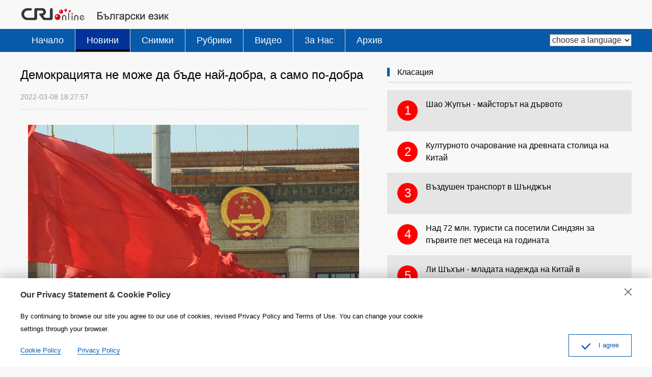

--- FILE ---
content_type: text/html
request_url: https://bulgarian.cri.cn/news/comment/3720/20220308/741044.html
body_size: 2769
content:
<!doctype html>
<html>
<head>
<meta charset="utf-8" />
<title>Демокрацията не може да бъде най-добра, а само по-добра - bulgarian.cri.cn</title>
<meta name="keywords" content="" />
<meta name="description" content="Ежегодните сесии на Националния комитет на Китайския народен политически консултативен съвет (НК на КНПКС) и на Общокитайското събрание на народните представители (ОСНП) са важен прозорец, през който външният свят може да наблюдава качеството на китайската демокрация" />
<meta name="twitter:card" content="summary_large_image">
<meta property="og:title" content="Демокрацията не може да бъде най-добра, а само по-добра ">
<meta property="og:image" content="https://mim-img0.cctv.cn/images/zhycms_bulgarian/20220308/6b45319e-454a-4d2c-87db-3c3e3626c4f6.jpg?x-oss-process=image/quality,q_90/resize,w_650">
<meta property="og:description" content="Ежегодните сесии на Националния комитет на Китайския народен политически консултативен съвет (НК на КНПКС) и на Общокитайското събрание на народните представители (ОСНП) са важен прозорец, през който външният свят може да наблюдава качеството на китайската демокрация">
<meta name="apple-mobile-web-app-title" content="Демокрацията не може да бъде най-добра, а само по-добра ">
<meta name="auther" content="F7" />
<meta name="viewport" content="width=device-width, initial-scale=1.0, minimum-scale=1.0, maximum-scale=1.0, user-scalable=no" />
<meta name="format-detection" content="telephone=no">
<meta name="renderer" content="webkit|ie-comp|ie-stand">
<meta http-equiv="X-UA-Compatible" content="IE=edge,chrome=1">
<meta http-equiv="Pragma" content="no-cache" />
<meta http-equiv="Cache-Control" content="no-cache" />
<base target="_blank" />
<link href="/etc/static/css/normalize.css" rel="stylesheet" />
<link href="/etc/static/css/animate.min.css" rel="stylesheet" />
<link href="/etc/static/css/mydialog.css" rel="stylesheet" />
<link href="/etc/static/css/slider-pro.min.css" rel="stylesheet" />
<link href="/etc/static/css/mediaelementplayer.min.css" rel="stylesheet">
<link href="/etc/static/css/mediaelementplayer.reset.css" rel="stylesheet" />
<link href="/etc/static/liveplayer-plugin/video-js.7.3.0.min.css" rel="stylesheet" />
<link href="/etc/static/css/style.css" rel="stylesheet" />
<link href="/etc/static/css/mobileStyle.css" rel="stylesheet" />
</head>
<body>
<div id="js-header"></div>
<div class="article mod maxWidth">
<div class="article-left">
<h1 class="article-title">Демокрацията не може да бъде най-добра, а само по-добра </h1>
<div class="article-type">
<span class="article-type-item article-type-item-time">2022-03-08 18:27:57</span>
</div>
<div class="article-con">
<p class="pcenter"><img src="https://mim-img0.cctv.cn/images/zhycms_bulgarian/20220308/6b45319e-454a-4d2c-87db-3c3e3626c4f6.jpg?x-oss-process=image/quality,q_90/resize,w_650" width="650"/></p><p>Ежегодните сесии на Националния комитет на Китайския народен политически консултативен съвет (НК на КНПКС) и на Общокитайското събрание на народните представители (ОСНП) са важен прозорец, през който външният свят може да наблюдава качеството на китайската демокрация. Тази година близо 5000 народни представители на ОСНП и членове на НК на КНПКС се събраха в Пекин, за да дискутират въпроси, които вълнуват хората, демонстрирайки демократичната практика на Китай и принципа за демокрация в целия процес.</p><p>Дали една страна е демократична или не зависи от това, дали народът е неин господар, защото само той има право да оцени своята демократична система. Според януарския доклад „Барометър на доверието“ на консултантската компания „Еделман“, 91% от китайците имат доверие в правителството, с което страната се класира отново на първо място в света по този показател, а той достига най-високото си ниво за последните 10 години. Това е реалното отражение на силната жизненост на китайската демокрация.</p><p>Практиката доказва, че социалистическата демокрация с китайска специфика, отчитаща националните особености и основана на историята и културата, може да разреши проблемите, пред които се изправят страната и обществото. Тя е всеобхватна, реална и ефективна, ползва се с подкрепата на хората и кара мнозина по света да видят, че западната избирателна система, основаваща се на многопартийност и участието на всеки в изборния процес, не е единственият модел на демокрация.</p><p>Демокрацията не може да бъде най-добра, а само по-добра. Така че пътят пред китайската демокрация ще става още по-широк и ще носи повече ползи на хората, давайки в същото време за политическия напредък и култура на човечеството.</p>
</div>
<div class="pageStyle5"></div>
</div>
<div class="article-right">
<div class="mod-indexMostPopular">
<h2 class="mod-title">
<strong>Класация</strong>
</h2>
<div class="indexMostPopular-con"></div>
</div>
</div>
</div>
<div id="js-footer"></div>
<script src="/etc/static/liveplayer-plugin/video.7.3.0.min.js"></script>
<script src="/etc/static/js/videoAndAudioInit.js"></script>
<script src="/etc/static/js/require.min.js" data-main="/etc/static/js/main"></script>
<script type="text/JavaScript" src="http://hyrankhit-ol.meldingcloud.com/news?to=ad&t=0&id=741044&tid=3720&cid=25&en=bulgarian"></script>
</body>
</html>

--- FILE ---
content_type: text/css
request_url: https://bulgarian.cri.cn/etc/static/css/style.css
body_size: 13182
content:
/*
  auther:f7 yh #1266
  date:2017.8
*/
/*  Reset  */
body { background:#f8f8f8; color:#000; font:14px/1.8em Arial, Verdana, simsun, sans-serif;}
ol,ul { list-style:none;}
h1,h2,h3,h4,h5,h6,p { margin:0;}
input,textarea,select,button,td { font-size:100%;}
a { color:#000; text-decoration:none;}
a:hover { color:#00479d; text-decoration:none;}
img { display:block; }
a,div,p,ul,li,dl,dt,dd,input,span,em,strong,img { -webkit-tap-highlight-color:rgba(0,0,0,0);} 
input,textarea { outline:none;}

a,
input,
.googleSearch,
.mobile-language-list,
a img { -webkit-transition-duration:300ms; -moz-transition-duration:300ms; transition-duration:300ms;}

.maxWidth { width:1200px; margin:auto;}
.maxWidth:after { display:block; clear:both; content:""; visibility:hidden; height:0;}

.pcNotShow { display:none; }
.mobileNotShow { display:block; }
.jsPopFollow { display:none; position:absolute; left:50%; top:50%; margin:-75px 0 0 -75px;}
.jsPopFollow img { display:block; width:150px; height:150px;}

.fl{float:left;}
.fr{float:right;}

.ad,
.sp-adlist { margin-top:15px; }

.chaotong img{width:100%;}
.sp-adlist img{display:block;width:48%;}

.mod-middle {
  display:-webkit-box;
  -webkit-box-orient:horizontal;
  -webkit-box-pack:center;
  -webkit-box-align:center;
  
  display:-moz-box;
  -moz-box-orient:horizontal;
  -moz-box-pack:center;
  -moz-box-align:center;
  
  display:-o-box;
  -o-box-orient:horizontal;
  -o-box-pack:center;
  -o-box-align:center;
  
  display:-ms-box;
  -ms-box-orient:horizontal;
  -ms-box-pack:center;
  -ms-box-align:center;
  
  display:box;
  box-orient:horizontal;
  box-pack:center;
  box-align:center;
}
#js-header { min-height:108px;}
/*  CMS Common title colors  */
.title_default{ }
.title_black{ color:black !important;}
.title_red{ color:red !important;}
.title_blue{ color:blue !important;}
.title_green{ color:green !important;}
.title_brown{ color:brown !important;}
.title_gray{ color:gray !important;}
/*header*/
.header { padding:15px 0 12px;}
.logo { float:left; }
.googleSearch { float:right; padding-top:10px;}
.googleSearch-keywords { width:150px; color:#333;}
.googleSearch-but { color:#000;}
.googleSearch .link { margin-right:15px;}
.googleSearch .link:hover { color:#ff0; }

/*naver*/
.naver { background:#0759aa; color:#fff; border-top:1px solid #dcdddd;}
.nav-right { float:right; height:45px;}
.nav-right:after { display:block; clear:both; content:""; visibility:hidden; height:0;}
.nav-left { float:left; font-size:16px; overflow: hidden;}
.nav-left .nav-scroll { position: relative; z-index: 1; -webkit-tap-highlight-color: rgba(0,0,0,0); -webkit-transform: translateZ(0); -moz-transform: translateZ(0); -ms-transform: translateZ(0); -o-transform: translateZ(0); transform: translateZ(0); -webkit-touch-callout: none; -webkit-user-select: none; -moz-user-select: none; -ms-user-select: none; user-select: none; -webkit-text-size-adjust: none; -moz-text-size-adjust: none; -ms-text-size-adjust: none; -o-text-size-adjust: none; text-size-adjust: none;}
.nav-left li { float:left; border-left:1px solid #d8d8d8;}
.nav-left li:first-child { border-left:0; }
.nav-left a { display:block; font: 18px/35px Arial; padding: 5px 22px; color:#fff;}
.nav-left a:hover { background-color:#013399; }
.nav-left .current { position:relative; z-index:2;}
.nav-left .current a { padding-bottom:0; border-bottom:4px solid #0a0204; background-color:#013399;}
.nav-right a { line-height:45px; color:#fff; display:inline-block; padding:0 5px 0 15px; max-width:100px; white-space:nowrap; overflow:hidden; text-overflow:ellipsis;}
.nav-right a:hover { background:#013399;}
.nav-right select { float:right; *float:none; *display:inline-block; margin-top:10px; font-size:16px; color:#333; line-height:24px; height:24px; background:#fff;}
.nav-right .js-dialog-login { padding:0 15px; }
.nav-not-width ul { width:auto !important; }
.headLogin { float:left; *float:none; *display:inline-block; margin-right:5px; position:relative;}
.login-manage a { display:block; background:#333; padding:0; max-width:100%;}
.login-manage { display:none; position:absolute; top:45px; left:0; width:100%; text-align:center;}
.headLogin:hover .login-manage { display:block; }

/*focusscroll*/
.focus{margin-top:25px;background:#0759aa;color:#fff;}
.focus a{color:#fff;}
.focus a:hover{color:#ff0;}
.focus .photoarea{width:590px;float:left;}
.focus .photoarea img{width:100%;}
.focus .sp-thumbnails{float:right;width:610px;font-size:18px;line-height:22px;}
.focus .sp-thumbnails .sp-thumbnail{padding:12px 15px;border-top:1px dashed #868e9f;}
.focus .sp-thumbnails .sp-thumbnail a{display:block;height:60px; line-height:30px; overflow:hidden;}
.focus .sp-thumbnails .sp-thumbnail.ff{border-top:none;}
.focus .sp-thumbnails .sp-thumbnail.ff h2{font-size:18px;height:62px;overflow:hidden;}
.focus .sp-thumbnails .sp-thumbnail.ff p{font-size:16px;line-height:22px;font-weight:normal;color:#dedede;padding:8px 0 0;height:66px;overflow:hidden;}
.focus .sp-thumbnails .sp-thumbnail.ff a{height:auto;}
.focus .sp-thumbnails .sp-thumbnail.current{background-color:#013399;}
.focus .sp-thumbnails .sp-thumbnail:hover{background-color:#013399;}
.focus .sp-has-buttons{margin:0;}
.focus .sp-right-thumbnails.sp-has-pointer{margin-left:0;}
.focus .sp-right-thumbnails.sp-has-pointer .sp-thumbnail{position:static;}
.focus .sp-left-thumbnails .sp-thumbnail-container,.focus .sp-right-thumbnails .sp-thumbnail-container{margin-top:0;margin-bottom:0;}
.focus .sp-right-thumbnails.sp-has-pointer .sp-selected-thumbnail:before,.focus .sp-right-thumbnails.sp-has-pointer .sp-selected-thumbnail:after{display:none;}
.focus .sp-selected-thumbnail{background-color:#013399;}
.focus .sp-buttons{position:absolute;bottom:5px; text-align:right; width:48%;}
.focus .sp-buttons .sp-button{width:10px;height:10px;background-color:#fff; border:0;}
.focus .sp-buttons .sp-button.sp-selected-button{position:relative;background:#ff4f4f;}
.focus .sp-buttons .sp-button.sp-selected-button:after{content:'';width:10px;height:10px;border-radius:10px;background:#ff4f4f;position:absolute;left:0px;top:0px;}


/*focus*/
.focus .photo { width:720px; float:left;}
.focus .photo img { width:100%; }
.focus .text { margin-left:740px; padding-right:15px;}

/*focus-list*/
.focus-list ul { margin-left:740px; padding-right:15px; }
.focus-list ul{ padding-top:14px; font-size:20px;line-height:22px; }
.focus-list ul li a { display:block; height:68px; overflow:hidden; }
.focus-list ul li { padding:12px 0; border-top:1px dashed #868e9f; }
.focus-list .text h2{padding-top:15px;line-height:30px;height:90px;overflow:hidden;}

/*focus-no-list*/
.focus-no-list .text { height:405px; overflow:hidden;}
.focus-no-list h2,
.focus-no-list p { height:auto; color:#dedede;}
.focus-no-list h2 { padding-top:20px; }
.focus-no-list p { font-size:16px; line-height:1.65em; padding-top:12px;}

/**/
.mod { margin-top:15px; }
.mod-title { border-bottom:1px solid #cdcdcd; padding-bottom:4px; line-height:34px;}
.mod-title strong{ font-size:16px; font-weight: normal; border-left:5px solid #0759aa; line-height:15px; padding-left:15px;}
.mod-title .more {float:right; font-size:12px;color:#666;}
.mod-title .more:hover { color:#0759aa;}
.mod-title + .photoTwo-con { margin-top:15px;}

/* .article .mod-title { border-bottom:1px solid #cdcdcd; padding-bottom:4px; line-height:34px;} */

.mod-title-bj { color:#000;height:55px; font-size:32px; line-height:55px; background:url(../img/beijing.gif) no-repeat scroll left top;padding-left:80px; margin-bottom:28px; }
.mod-title-bj,.mod-title-bj a,.mod-title-bj a:hover { border-left:none;}

/**/
.sp-slide .img-title { position: absolute; left:0; bottom:0; width:96%; padding:0 2%; background:url("../img/opacity-50.png"); display:none;}
.sp-slide .img-title a { display:block; color:#fff; line-height:20px; padding:5px 0;}


/**/
.three-mod { width:100%; overflow:hidden;}
.three-mod-item { width:32%; margin-right:2%; float:left; line-height:34px;}
.three-mod-item:last-child { margin-right:0;}
.three-mod li {white-space:nowrap; overflow:hidden; text-overflow:ellipsis; padding-left:9px; background:url(../img/dot.png) no-repeat left center;}
.three-mod-title { border-bottom:1px solid #cdcdcd; padding-bottom:4px; font-size:16px;}
.three-mod-title strong { font-weight: normal; border-left:5px solid #0759aa; line-height:15px; padding-left:15px;}

/* index-tab */
.index-tab { overflow: hidden;}
.index-tab-title { border-top:1px solid #cdcdcd; border-bottom:1px solid #cdcdcd; line-height:40px; font-size:16px; overflow: hidden; margin-left:-6px;}
.index-tab-title a { float:left; background:url(../img/index-tab-title-bg.png) no-repeat left center; padding:0 30px;}
.index-tab-title a.current { color:#0759aa;}
.index-tab-title a.current span { border-bottom:1px solid #0759aa;}

/**/
.index-tab .photoThree-con { position: relative;}
.index-tab .photoThree-con .more { position:absolute; top:-32px; right:18px; font-size:12px; color:#666;}
.index-photo-not-height img { height:auto !important;}
/* .index-Four-special dd { text-align:left !important; padding:0 15px !important; height:24px !important; margin:12px 0 14px !important;} */
.index-tab .more-box { font-size:12px; text-align:right; padding-right:20px;}

/**/
.photoOne-con { width:100%;}
.photoOne-con dl { width:100%;background:#fff;margin-top: 15px;}
.photoOne-con dl:hover { background:#e5e5e5; }
.photoOne-con dt { position:relative;}
.photoOne-con dt img { width:100%; height:auto;}
.photoOne-con dd { text-align:center; font:14px/22px Arial; height:44px; overflow:hidden; padding:0 10px; margin:10px 0 12px;}
.photoOne-con dd a { display:block; }
.photoOne-con dt em { position:absolute; bottom:0; left:0; width:100%; line-height:34px; background:url("../img/opacity-50.png"); font-style:normal; overflow:hidden;}
.photoOne-con dt span { display:inline-block; color:#fff; padding-left:5px;}
.photoOne-con dt i { margin-left:5px; }
.photoOne-con .icon-video { float:left; width:34px; height:34px; background:url("../img/icon-video.png") no-repeat center center;}
.photoOne-con .icon-audio { float:left; width:34px; height:34px; background:url("../img/icon-audio.png") no-repeat center center;}

/**/
.photoTwo-con { width:100%;}
.photoTwo-con:after { display:block; clear:both; content:""; visibility:hidden; height:0;}
.photoTwo-con dl { width:48%; float:left; margin:0 4% 15px 0; background:#fff;}
.photoTwo-con dl:nth-child(2n) { margin-right:0;}
.photoTwo-con dl:hover { background:#e5e5e5; }
.photoTwo-con dt { position:relative;}
.photoTwo-con dt img { width:100%; height:auto;}
.photoTwo-con dd { text-align:center; font:14px/22px Arial; height:44px; overflow:hidden; padding:0 10px; margin:10px 0 12px;}
.photoTwo-con dd a { display:block; }
.photoTwo-con dt em { position:absolute; bottom:0; left:0; width:100%; line-height:34px; background:url("../img/opacity-50.png"); font-style:normal; overflow:hidden;}
.photoTwo-con dt span { display:inline-block; color:#fff; padding-left:5px;}
.photoTwo-con dt i { margin-left:5px; }
.photoTwo-con .icon-video { float:left; width:34px; height:34px; background:url("../img/icon-video.png") no-repeat center center;}
.photoTwo-con .icon-audio { float:left; width:34px; height:34px; background:url("../img/icon-audio.png") no-repeat center center;}

/**/
.photoThree-con { width:1218px; margin-right:-18px;}
.photoThree-con:after { display:block; clear:both; content:""; visibility:hidden; height:0;}
.photoThree-con dl { width:388px; float:left; margin:15px 18px 0 0; background:#fff;}
.photoThree-con dl:hover { background:#e5e5e5; }
.photoThree-con dt { position:relative;}
.photoThree-con dt img { width:386px; height:217px; border:1px solid #cdcdcd;}
.photoThree-con dd { text-align:center; font:16px/24px Arial; height:48px; overflow:hidden; padding:0 10px; margin:10px 0 12px;}
.photoThree-con dd a { display:block; }
.photoThree-con dt em { position:absolute; bottom:0; left:0; width:100%; line-height:34px; background:url("../img/opacity-50.png"); font-style:normal; overflow:hidden;}
.photoThree-con dt span { display:inline-block; color:#fff; padding-left:5px;}
.photoThree-con dt i { margin-left:5px; }
.photoThree-con .icon-video { float:left; width:34px; height:34px; background:url("../img/icon-video.png") no-repeat center center;}
.photoThree-con .icon-audio { float:left; width:34px; height:34px; background:url("../img/icon-audio.png") no-repeat center center;}

/**/
.photoFour-con { width:1220px; margin-right:-20px; overflow:hidden;}
.photoFour-con dl { width:285px; float:left; margin:15px 20px 0 0; background:#fff;}
.photoFour-con dl:hover { background:#e5e5e5; }
.photoFour-con dt { position:relative;}
.photoFour-con dt img { width:285px; height:160px;}
.photoFour-con dd { text-align:center; font:16px/24px Arial; height:48px; overflow:hidden; padding:0 10px; margin:10px 0 12px;}
.photoFour-con dd a { display:block; }
.photoFour-con dt em { position:absolute; bottom:0; left:0; width:100%; line-height:24px; background:url("../img/opacity-50.png"); font-style:normal; overflow:hidden;}
.photoFour-con dt span { display:inline-block; color:#fff; padding-left:5px;}
.photoFour-con dt i { margin-left:5px; }
.photoFour-con .icon-video { float:left; margin-top:4px; width:16px; height:16px; background:url("../img/icon-video.png") no-repeat center center; background-size: 100% 100%;}
.photoFour-con .icon-audio { float:left; margin-top:4px; width:16px; height:16px; background:url("../img/icon-audio.png") no-repeat center center; background-size: 100% 100%;}


/**/
.edit_related2013 { width:1200px; margin:auto;}
.edit_related2013:after { display:block; clear:both; content:""; visibility:hidden; height:0;}
.edit_related2013 ul { width:390px; float:left; margin:15px 15px 0 0; background:#f3f3f3;}
.edit_related2013 ul:hover { background:#e5e5e5; }
.edit_related2013 li:first-child { position:relative;}
.edit_related2013 li img { width:390px; height:219px; }
.edit_related2013 li:last-child { font:bold 18px/24px Arial; height:48px; overflow:hidden; padding:0 15px; margin:7px 0 10px;}
.edit_related2013 li:last-child a { display:block; }
/**/
#edit_related2013 { width:1200px; margin:auto;}
#edit_related2013:after { display:block; clear:both; content:""; visibility:hidden; height:0;}
#edit_related2013 ul { width:390px; float:left; margin:15px 15px 0 0; background:#f3f3f3;}
#edit_related2013 ul:hover { background:#e5e5e5; }
#edit_related2013 li:first-child { position:relative;}
#edit_related2013 li img { width:390px; height:219px; }
#edit_related2013 li:last-child { font:bold 18px/24px Arial; height:48px; overflow:hidden; padding:0 15px; margin:7px 0 10px;}
#edit_related2013 li:last-child a { display:block; }

/**/
.rightPhoto-con { width:100%; overflow:hidden;}
.rightPhoto-con dl { padding:15px 0; border-top:1px solid #d9d9d9; margin-top:-1px;}
.rightPhoto-con dt { width:200px; height:113px; float:left;}
.rightPhoto-con img { width:100%; display:block;}
.rightPhoto-con a { display:block; position:relative; }
.rightPhoto-con em { position:absolute; bottom:0; left:0; width:100%; line-height:34px; background:url("../img/opacity-50.png"); font-style:normal; overflow:hidden;}
.rightPhoto-con span { display:inline-block; color:#fff; padding-left:5px;}
.rightPhoto-con i { margin-left:5px; }
.rightPhoto-con .icon-video { float:left; width:34px; height:34px; background:url("../img/icon-video.png") no-repeat center center;}
.rightPhoto-con .icon-audio { float:left; width:34px; height:34px; background:url("../img/icon-audio.png") no-repeat center center;}
.rightPhoto-con a:hover { color:#00479d; }
.rightPhoto-con dd { margin:0 0 0 200px; }
.rightPhoto-con dd a { font-size:18px; height:113px; overflow:hidden;  padding:0 10px 0 12px;}
.rightPhoto-con .shade { width:100%; height:100%; background:url("../img/icon-play-shade.png") no-repeat center center; position:absolute; top:0; left:0;}

/**/
.appDown { background:#2059a3; padding:10px 0;}
.appDown-code { float:left; padding-top:10px;}
.appDown-code img { display:inline-block; margin-right:74px; padding:10px;background:#fff;}
.appDown-code a img{margin-right:0;}

.appDown-tips{color:#fff;font-size:16px;padding-top:30px;}

/**/
#js-footer{ border-top:1px solid #cdcdcd; margin-top:30px; padding:20px 0 25px; overflow:hidden;}
/* .footLink { background:#2059a3; color:#fff; padding-top:30px;}
.footLink a { display:block; color:#fff; line-height:30px;}
.footLink a:hover { color:#ff0;}
.footLink p a { color:#fff;}
.footLink p a:hover { color:#ccc;}

.footLink h3 { font-size:24px; font-weight:bold;}
.footLink p { font-size:16px; padding-top:25px;}

.footLink-con { font-size:0; }
.footLink-item { display:inline-block; width:14.2%; padding-bottom:30px; vertical-align:top; *float:left;}
.footLink-full { width:100%; overflow:hidden;}

.footOtherLink { background:#2059a3; color:#fff; padding:20px 0 40px;}
.footOtherLink h3 { font-size:24px; font-weight:bold;}
.footOtherLink p { font-size:16px; line-height:2em; padding:20px 0 0;}
.footOtherLink p a { color:#fff; padding-right:50px;}
.footOtherLink p a:hover { color:#ccc; }

.footAboutLink { background:#2059a3;font-size:30px; text-align:center; color:#fff; padding-bottom:10px;}
.footAboutLink a { color:#fff; padding:0 40px;}
.footAboutLink a:hover { color:#ccc; } */

.footCopyright { padding:10px 0 20px;}
.footCopyright-con { font-size:12px; text-align:center; color:#666; line-height:2em;}
.footCopyright-con a { color:#666; }
.footCopyright-con a:hover { color:#ccc; }

#goup { width:0; height:0; position:fixed; left:50%; bottom:100px; display:none;}
#goup a { display:block; margin-left:610px; width:46px; height:45px; background:url("../img/up.png") no-repeat;}
#goup a:hover { background:url("../img/up-hover.png") no-repeat; }

.footer-space { clear:both; width:100%; height:20px; overflow:hidden;}

/**/
.indexMostPopular-con { margin-top:15px;}
.indexMostPopular-con a { display:block; font-size:16px; line-height:24px; padding:16px 0 17px; overflow:hidden;}
.indexMostPopular-con a:nth-child(odd) { background:#e5e5e5; }
.indexMostPopular-con a em { float:left; font-style:normal; background:#f00; color:#fff; width:40px; height:40px; text-align:center; line-height:40px; border-radius:40px; font-size:24px; margin:4px 0 0 20px;}
.indexMostPopular-con a span { display:block; margin-left:76px; height:48px; padding-right:15px; overflow:hidden;}

/**/
.sideAlsoFind { width:0; height:0; position:fixed; left:50%; top:124px;}
.sideAlsoFind-con { position:absolute; top:0; left:610px;}
.sideAlsoFind-con img { display:block; width:39px; height:39px; margin-top:8px;border-radius:6px;}

.side-wechat-show { position:absolute; bottom:0; right:45px; display:none;}
.side-wechat-show img { width:132px; height:132px;}

/* newsList */
.newsListL{float:left;width:780px;}
.newsListR{float:right;width:390px;}
.newsList-con { width:1216px; margin-right:-16px; }
.newsList-con .news-item { width:592px; float:left; margin:15px 16px 0 0; background:#f3f3f3;}
.newsList-con .news-item:hover { background:#e5e5e5;}
.newsList-con.main-list { width:100%; margin-right:0; overflow:hidden;}
.newsList-con.main-list .news-item { width:100%; float:none; margin:15px 0 0 0;}

.newsListL .newsList-con{width:100%;overflow:hidden;}
.newsListL .newsList-con .news-item{width:100%;margin-right:0;}

.newsList-con .news-item-photo { width:240px; height:135px; float:left;}
.newsList-con .news-item-photo img { width:100%; height:100%; }
.newsList-con .news-item-photo a { display:block; position:relative; height:100%; width:100%;}
.newsList-con .news-item-photo .shade { width:100%; height:100%; background:url("../img/icon-play-shade.png") no-repeat center center; position:absolute; top:0; left:0;}
.newsList-con .news-item-photo em { position:absolute; bottom:0; left:0; width:100%; line-height:34px; background:url("../img/opacity-50.png"); font-style:normal; overflow:hidden;}
.newsList-con .news-item-photo span { display:inline-block; color:#fff; padding-left:5px;}
.newsList-con i { margin-left:5px; }
.newsList-con .icon-video { float:left; width:34px; height:34px; background:url("../img/icon-video.png") no-repeat center center;}
.newsList-con .icon-audio { float:left; width:34px; height:34px; background:url("../img/icon-audio.png") no-repeat center center;}
.newsList-con .news-item-photo a:hover span { color:#ff0; }
.newsList-con .news-item-photo a:hover .icon-video { background-image:url("../img/icon-video-hover.png"); }
.newsList-con .news-item-photo a:hover .icon-audio { background-image:url("../img/icon-audio-hover.png"); }

.newsList-con .news-item-text { margin:0 0 0 240px; padding:8px 10px 8px 12px; }
.newsList-con .news-item-text h3 { font:bold 18px/22px Georgia; height:66px; overflow:hidden;}
.newsList-con .news-item-text h3 a { display:block; }
.newsList-con .news-item-text p { font:12px/17px Arial; color:#999; padding:3px 0 0; height:51px; overflow:hidden;}

.newsList-con.main-list .news-item-text { height:119px; overflow:hidden;}
.newsList-con.main-list .news-item-text h3 { font:bold 24px/34px Georgia; height:auto;}
.newsList-con.main-list .news-item-text p { font:16px/24px Arial; height:auto;}

.newsList-con .no-photo .news-item-photo,
.newsList-con .news-item-nophoto .news-item-photo { display:none;}
.newsList-con .no-photo .news-item-text,
.newsList-con .news-item-nophoto .news-item-text {margin-left:0;}

.stories-con{margin-top:15px;width:100%;height:200px;background:#f2f2f2;}

.newsList-con-row{width:100%;margin-right:0;}
.newsList-con-row .news-item{background:#fff;width:50%;float:left;margin:0;padding:20px 0;border-bottom:1px dotted #eee;}
.newsList-con-row .news-item:last-child { border-bottom:0;}
.newsList-con-row .news-item-text p {font-size:17px;line-height:22px;height:88px;}

.newsListOne-con{float:left;width: 592px;margin-right:16px;}

/**/
.new-list ul { line-height:24px; font-size:16px; padding:20px 5px;}
.new-list li { padding:7px 0 7px 12px; background:url(../img/dot.png) no-repeat left 16px;}
.photo-list { padding-top:20px;}

.photosList-con dl,
.photosList-con dl:hover { background:none;}
.photosList-con dl { height:352px;}
.photosList-con dt img { width:295px; height:166px; margin:auto;}
.photosList-con dd { text-align:left; height:auto; max-height:48px; margin-bottom:10px;}
.photosList-con dd.text { font-size:14px; margin-top:0px; line-height:20px; max-height:100px; color:#666;}
.photosListNotText-con dd.text { display:none;}
.photosListNotText-con dl { height:242px;}

/**/
.radioList-con { width:1215px; margin-right:30px;}
.radioList-con .news-item { width:390px; float:left; margin:10px 15px 0 0; background:#f3f3f3;}
.radioList-con .news-item a { display:block; padding:6px 6px; position:relative;}
.radioList-con .news-item:hover { background:#e5e5e5;}

/**/
.radioType { width:1224px; margin-right:36px;}
.radioType li{width:390px; float:left; margin:0 18px 24px 0;}
.radioType li img{width:100%;}

/**/
.pages { clear:both; text-align:center; padding-bottom:20px; margin-top:30px;}
.pages a,
.pages span { display:inline-block; line-height:26px; border:1px solid #d9d9d9; border-radius:5px; padding:0 10px; margin:0 1px; vertical-align:middle;}
.pages a:hover { text-decoration:none;}
.pages span { border:0;}
.pages .pages-omit { padding:0 5px;}
.pages .pages-current,
.pages .curPage { border:1px solid #0066cc; font-weight:bold; background:#0066cc; color:#fff; padding:0 10px;}
.pages a:hover { background:#0066cc; color:#fff; border:1px solid #0066cc;}
.pages .pages-dead { color:#d9d9d9; border:1px solid #ddd;}
.pages .pages-sum { padding-left:30px; }
.pages .sumPage { display:none;}

.pages .firstPage,
.pages .prevPage,
.pages .nextPage,
.pages .lastPage { text-indent:-200px; width:26px; height:26px; overflow:hidden; font-size:0; padding:0; vertical-align:middle; background:url(../img/page-right.png) no-repeat center center; background-size:50% 50%;}
.pages .firstPage:hover,
.pages .prevPage:hover,
.pages .nextPage:hover,
.pages .lastPage:hover { background:#0066cc url(../img/page-right-hover.png) no-repeat center center; background-size:50% 50%;}
.pages .firstPage { background-image:url(../img/page-home.png);}
.pages .firstPage:hover { background-image:url(../img/page-home-hover.png);}
.pages .prevPage { background-image:url(../img/page-left.png);}
.pages .prevPage:hover { background-image:url(../img/page-left-hover.png);}
.pages .lastPage { background-image:url(../img/page-last.png);}
.pages .lastPage:hover { background-image:url(../img/page-last-hover.png);}

.pages .pages-more{font-size:20px;padding:10px 40px;background:#b6241f;color:#fff;border-radius:5px;}

/**/
.pageStyle5 { clear:both; text-align:center; padding-bottom:20px; margin-top:0px;}
.pageStyle5 a,
.pageStyle5 span,
.pageStyle5 .sumPage { display:inline-block; line-height:26px; border:1px solid #d9d9d9; border-radius:5px; padding:0 10px; margin:0 1px;}
.pageStyle5 a:hover { text-decoration:none;}
.pageStyle5 span { border:0;}
.pageStyle5 .curPage { border:1px solid #dc255c; font-weight:bold; background:#dc255c; color:#fff; padding:0 10px;}
.pageStyle5 a:hover { background:#dc255c; color:#fff; border:1px solid #dc255c;}
.pageStyle5 .nextPage { display:none; }

/**/
.ugc-con { padding-bottom:50px;}
.ugc-form-item { margin-top:30px; width:100%; overflow:hidden;}
.ugc-form-item-name { float:left; width:120px; font:bold 24px/34px Georgia; }
.ugc-form-item-con { margin-left:120px;}
.ugc-form-item-con input { border:1px solid #d9d9d9; line-height:18px; height:18px; padding:8px 5px; width:96%;}
.ugc-form-item-con textarea { height:200px; border:1px solid #d9d9d9; padding:5px; width:96%; line-height:26px;}
.ugc-form-item-but { padding-left:120px;  margin-top:20px;}
.ugc-form-item-but input { width:120px; line-height:40px; font-size:18px; color:#fff; margin-right:10px; background:#dc255c; border:0;}
.ugc-form-item-but input:hover { background:#820229;}

.right-ads { margin-top:20px;}
.right-ads img {width:100%;}

/**/
.article-left { width:680px; float:left; }
.article-right { margin-left:720px; }
.article-right .mod-indexMostPopular { margin-left:0; }

/* .article .mod-title{margin:20px 0;}
.article-left .mod-title{margin:20px 0;} */

.article-con { font-size:16px; line-height:1.8em; padding:10px 0 0;}
.article-con .pcenter { text-align:center; }
.article-con .pright{text-align:right;}
.article-con .pcenter img { margin:auto; }
.article-con .news_img_title { margin:0; font-size:15px; line-height:1.6em; color:#666; text-align:left; padding-top:10px;}
.article-title { line-height:1.2em; padding-bottom:15px;word-break: break-word; font-size:24px; font-weight:normal; margin-top:10px;}

.article-con img { max-width:100%;}
/* .article-con p { margin-top:20px; text-align:justify; text-justify:inter-ideograph;} */
.article-con p { margin-top:20px;}
.article-con .video-js{max-width: 100%;display: inline-block;max-height: 382.5px;}
.article-con video { width:100% !important; display:block; margin:auto;}
/* .article-con audio { display:none; } */

.article-type { color:#999; border-bottom:1px dashed #cbcbcb; position:relative; line-height:2em; padding-bottom:10px;}
.article-type-item { margin-right:20px; }
.article-type a { color:#999;}
.article-type a:hover { color:#f00;}
.article-tool { position:absolute; top:0; right:0; *display:none;}

.article-head-commentBut,
.article-share,
.article-head-down { display:inline-block; width:26px; height:26px; margin-left:10px;}
.article-head-commentBut { text-indent:-999em; background:url("../img/article-icon-comment.png") no-repeat center center;}
.article-head-down { text-indent:-999em; background:url("../img/article-icon-down.png") no-repeat center center;}
.article-share { position:relative; }
.article-share .article-share-but { text-indent:-999em; display:block; width:100%; height:100%; background:url("../img/article-icon-share.png") no-repeat center center;}

.article-share-list { position:absolute; top:26px;  right:-17px; padding-top:12px; width:194px; background:#fff; z-index:100; display:none;}
.article-share-triangle { width:20px; height:12px; background:url("../img/article-share-triangle.png") no-repeat center center; position:absolute; top:1px; right:18px;}

.article-share-head { color:#000; padding:0 13px; line-height:36px; position:relative; font-weight:bold; border:1px solid #d9d9d9;}
.article-share-head a { position:absolute; top:0; right:0px; width:36px; text-align:left; text-indent:-999em; overflow:hidden; background:url("../img/share-close.png") no-repeat center center;}
.article-share-con { padding:5px 0; border:1px solid #d9d9d9; border-top:0;}
.article-share-con a { display:block; line-height:36px; text-align:left; color:#666; margin:2px 0;}
.article-share-con a:hover { background:#f7f7f7; color:#666;}
.article-share-con a.pcNotShow { display:none; }
.article-share-con a.mobileNotShow { display:block; }
.article-share-con em { display:inline-block; width:36px; height:36px; vertical-align:middle; margin-left:8px;}
.article-share-con span { display:inline-block; vertical-align:middle; padding-left:8px;}
.article-share-con .email em { background:url("../img/icon-share-email.png") no-repeat center center; }
.article-share-con .facebook em { background:url("../img/icon-share-facebook.png") no-repeat center center; }
.article-share-con .messenger em { background:url("../img/icon-share-messenger.png") no-repeat center center; }
.article-share-con .twitter em { background:url("../img/icon-share-twitter.png") no-repeat center center; }
.article-share-con .pinterest em { background:url("../img/icon-share-pinterest.png") no-repeat center center; }
.article-share-con .linkedIn em { background:url("../img/icon-share-linkedIn.png") no-repeat center center; }
.article-share-con .wechat em { background:url("../img/icon-share-wechat.png") no-repeat center center; }
.article-share-con .wechat {display: none;}

/*CNComment*/
.CNComment { border-top:1px dashed #d9d9d9; width:796px; margin-top:20px;}
.CNComment-head { width:100%;overflow:hidden;}
.CNComment-head h3 { float:left; color:#b6241f;}
.CNComment-head .CNComment-type { margin-top:28px;float:right; font-size:18px; color:#000;}
.CNComment-head .CNComment-type em { font-style:normal; padding-right:10px;}
.CNComment-form { border:1px solid #d9d9d9; overflow:hidden;}
.CNComment-item .CNComment-form { margin-top:15px; }
.CNComment-form textarea { width:98%; padding:5px 8px; border:0; height:140px; resize:none;}
.CNComment-item .CNComment-form textarea { height:100px; }
.CNComment-form-button { border-top:1px solid #d9d9d9; width:100%; overflow:hidden;}
.CNComment-form-button input { line-height:18px; height:38px; padding:10px 22px; border:0; background:#b6241f; color:#fff; float:right; font-size:18px;}
.CNComment-form-button input:hover { background:#c36;}

.CNComment-list { overflow:hidden; }
.CNComment-item { border-top:1px solid #d9d9d9; padding:25px 0 15px; margin-top:-1px; width:100%; overflow:hidden;}
.CNComment-item .CNComment-item,
.CNComment-childItem { margin-top:15px; border:0; background:#f3f3f3; padding-top:15px; overflow:hidden;}
.CNComment-childItem { padding-bottom:15px; }
.CNComment-item-userhead,
.CNComment-Child-userhead { float:left; margin-left:6px; width:68px;}
.CNComment-item-userhead img,
.CNComment-Child-userhead img { width:68px; height:68px; border-radius:100px; }
.CNComment-item-con,
.CNComment-ChildCon { margin-left:95px; }
.CNComment-item-author { font:bold 18px/32px Georgia; color:#000;}
.CNComment-item-author a { color:#000; }
.CNComment-item-author a:hover { color:#00479d; }
.CNComment-item-text { font-size:16px; line-height:1.8em; padding-bottom:10px; padding-right:10px;}
.CNComment-item-type { color:#999; width:100%; overflow:hidden;}
.CNComment-item-type a { color:#999; }
.CNComment-item-type a:hover { color:#00479d; }
.CNComment-item-type-left { float:left;}
.CNComment-item-type-right { float:right; padding-right:10px;}
.CNComment-item-type em { font-style:normal; padding-left:5px; vertical-align:middle;}
.CNComment-item-type-right a,
.CNComment-item-type a { margin-left:15px; display:inline-block;}
.CNComment-item-type-right i { display:inline-block; width:16px; height:16px; overflow:hidden; vertical-align:middle;}
.CNComment-item-good i { background:url("../img/icon-comment-good.png") no-repeat center center; *background-position-y:0;}
.CNComment-item-reply i { background:url("../img/icon-comment-reply.png") no-repeat center center; *background-position-y:0;}
.CNComment-item-type { text-align:right; }
.CNComment-item-praise { background:url("../img/icon-comment-good.png") no-repeat center center; *background-position-y:0; padding-left:35px;}
.CNComment-ChildName { position:relative; }
.CNComment-childType { position:absolute; top:0; right:20px; color:#999;}
.CNComment-childType a { margin-left:15px; color:#999;}

.CNComment-list-more { margin-top:20px; }
.CNComment-list-more a { display:block; font:bold 18px/48px Georgia; border:1px solid #d9d9d9; text-align:center;}
.CNComment-list-more a:hover { color:#000; background:#f7f7f7;}
.CNComment-list-more em { color:#999; padding-left:10px;}

.comment-list .CNComment { border-top:0; margin:0 auto;}
.comment-list .pages { margin-top:50px; }

/* old reset */
.CNComment-face,
.CNComment-form-note,
.CNComment-userManage-list,
.CNComment-item-share,
.CNComment-gather h4,
.CNComment-childForm .CNComment-form-type,
.CNComment-childItem-type { display:none; }
.CNComment-form-type { line-height:38px; padding-left:15px; border-top:1px solid #d9d9d9;}

.CNComment-form { position:relative; }
.CNComment-form-button input { position:absolute; bottom:0; right:0; float:none;}

.CNComment-childForm form { margin-top:10px; border:1px solid #d9d9d9; overflow:hidden; position:relative;}
.CNComment-childForm textarea { width:98%; padding:5px 8px; border:0; height:100px; resize:none;}
.CNComment-form-button { border-top:1px solid #d9d9d9; width:100%; overflow:hidden;}
.CNComment-childForm-button { position:absolute; right:0; bottom:0; width:100%; border-top:1px solid #d9d9d9;}
.CNComment-childForm-button input { line-height:18px; height:38px; padding:10px 22px; border:0; background:#dc255c; color:#fff; float:right; font-size:18px;}
.CNComment-childForm-button input:hover { background:#c36;}
.CNComment-childForm-con { padding-bottom:25px; }

.CNComment-otherLogin,
.CNComment-login-link { display:none; }
.CNComment-login-input input { line-height:16px; padding:5px; margin-right:5px;}
.CNComment-item-time { float:right; color:#999;}



/*whoShare*/
.whoShare {width:796px; margin-top:20px;}
.whoShare-title{margin:20px 0;}
.whoShare-con { border:1px solid #d9d9d9; margin-top:5px; padding:15px 40px; overflow:hidden;}
.whoShare-con a { float:left; margin:9px 29px; width:58px;}
.whoShare-con img { width:58px; height:58px; border-radius:100px;}

/* photo */
.photo-focus-box { position:relative; }
.photo-focus-row{width:1200px;}
.photo-focus-row.indexPhoto-con img{width:1200px;height:479px;}
.photo-focus { width:900px; margin:15px auto 0;}
.photo-focus.indexPhoto-con img { height:506px; width:100%;}
.photo-focus dd a { height:auto;}
.photo-focus-left,
.photo-focus-right { position:absolute; top:0; width:150px; height:506px;}
.photo-focus-left { left:0; background:url("../img/icon-photo-focus-left.jpg") no-repeat left center;}
.photo-focus-right { right:0; background:url("../img/icon-photo-focus-right.jpg") no-repeat right center;}

.photoEnd-big { text-align:center; margin-top:25px;}
.photoEnd-big-con { position:relative;}
.photoEnd-big-con a { text-indent:-999em; }
.photoEnd-big img { display:block; margin:auto; max-width:1200px;}
.photoEnd-type { background:#333; color:#eee; padding:20px 12px; overflow:hidden;}
.photoEnd-count { float:left; width:50px; text-align:center; color:#f00; font-size:18px; line-height:1.8em;}
.photoEnd-info { margin-left:60px; font-size:18px; line-height:1.8em; text-align:left;}
.photoEnd-foot { background:#333; padding:12px;}

.photoEnd-small { background:#000; overflow:hidden; padding:9px 2px 9px 9px; position:relative;}
.photoEnd-small ul { width:1167; margin-right:-9px; height:127px; overflow:hidden;}
.photoEnd-small ul li { float:left; margin-right:9px;}
.photoEnd-small ul img { display:block; width:224px; height:127px; }
.photoEnd-small .current img { width:218px; height:121px; border:3px solid #dc255c;}

.photoEnd-previous { position:absolute; top:0; left:0; width:50%; height:100%; background:url('../img/icon-photo-big-left.png') no-repeat left center;}
.photoEnd-next { position:absolute; top:0; right:0; width:50%; height:100%; background:url('../img/icon-photo-big-right.png') no-repeat right center;}

.photoEnd-small-previous,
.photoEnd-small-next { position:absolute; top:0; width:60px; height:100%; text-indent:-999em;}
.photoEnd-small-previous { left:0; background:url('../img/icon-photo-small-left.png') no-repeat center center;}
.photoEnd-small-next { right:0; background:url('../img/icon-photo-small-right.png') no-repeat center center;}



/* Opinion */
.fullPhoto img { width:100%;}
.fullPhoto dl { position:relative;}
.fullPhoto dd { position:absolute; width:100%; left:0; bottom:0; background:url("../img/opacity-50.png"); }
.fullPhoto dd a { display:block; font:bold 18px/28px Georgia; color:#fff; margin:10px 15px;}
.fullPhoto dd a:hover { color:#ff0; }

/**/
.columnists-con { width:1216px; margin-right:-16px; overflow:hidden;}
.columnists-con a { width:592px; float:left; margin:15px 16px 0 0; padding:10px 0 15px; overflow:hidden;}
.columnists-con a:nth-child(4n-0),
.columnists-con a:nth-child(4n-1) { background:#e5e5e5; }
.columnists-con .face { float:left; margin:6px 0 0 20px;}
.columnists-con .face img { width:67px; height:67px; border-radius:100px; display:block;}
.columnists-con a span { display:block; margin-left:105px; }
.columnists-con a strong { display:block; font:bold 16px/28px Georgia; height:28px; overflow:hidden;}
.columnists-con a span em  { font-style:normal; display:block; font-size:14px; line-height:16px; height:48px; padding-right:10px; color:#999; overflow:hidden;}
.columnists-con a:hover span em { color:#00479d; }


/**/
.listHead-columnists { border-bottom:1px solid #d9d9d9; padding-bottom:10px; margin-bottom:40px;}
.listHead-columnists a { margin-top:0; display:table; width:100%;}
.listHead-columnists a span { display:table-cell;  vertical-align:middle; padding-left:15px; margin-left:0;}
.listHead-columnists a span em { height:auto; }
.listHead-columnists .face { margin-top:3px; }
.listHead-columnists .face img { width:120px; height:120px; border-radius:0; display:block;}
.columnists-con a strong { font-size:18px; }
.columnists-con a span em  { font-size:16px; line-height:22px;}


/* Search */
.search-form { border:1px solid #b1b1b1; position: relative;}
.search-form-in { width:98%; padding:10px 1%; line-height:18px; border:0;}
.search-form-but { position:absolute; top:0; right:0; width:38px; height:38px; border:0; background:url("../img/icon-search-but.png") no-repeat center center;}
/* timeline */
.timeline-main .CNComment-head { display:none; }
.timeline-head { font:30px/40px Georgia; padding:10px 0;}
.timeline-head a { display:inline-block; margin-right:40px; font-style:normal;}
.timeline-head .current { color:#b6241f; font-weight:bold; border-bottom:2px solid #b6241f;}
.timeline-con img { max-width:100%}

.timeline-box { margin:15px 0 0 43px; border-left:1px solid #dc255c; padding-left:26px;}
.timeline-item { margin-bottom:24px; }
.timeline-photo { margin-top:24px; }
.timeline-photo img { width:620px; display:block;}
.timeline-title { line-height:34px; height:34px; overflow:hidden; font-size:18px; margin-left:-70px;}
.timeline-title .time { padding:0 10px;height:34px; display:inline-block; background:#b6241f; color:#fff; font-size:30px; font-weight:bold; text-align:center; float:left;}
.timeline-title a,
.timeline-title em { display:block; vertical-align:top; margin-left:96px; font-style:normal;}
.timeline-text { font-size:16px; line-height:1.6em; padding-top:12px;}
.timeline-text audio{display: none;}
/* about */
.about-left { width:720px; float:left;}
.about-right { margin-left:740px;}
.about-left .newsList-con { width:100%; }
.about-left .newsList-con .news-item { margin-right:0; width:100%; }
.about-left .indexPhoto-con { margin-top:0; }

/**/
.onlyPhoto-double { width:736px; margin-right:-16px; overflow:hidden;}
.onlyPhoto-double dl { width:352px; float:left; margin:15px 16px 0 0; background:#f3f3f3;}
.onlyPhoto-double dl:hover { background:#e5e5e5; }
.onlyPhoto-double dt { position:relative;}
.onlyPhoto-double dt img { width:352px; height:198px; }
.onlyPhoto-double dd { font:bold 18px/24px Georgia; height:48px; overflow:hidden; padding:0 15px; margin:7px 0 10px; display:none;}
.onlyPhoto-double dd a { display:block; }
.onlyPhoto-double dt em { position:absolute; bottom:0; left:0; width:100%; line-height:34px; background:url("../img/opacity-50.png"); font-style:normal; overflow:hidden; display:none;}
.onlyPhoto-double dt span { display:inline-block; color:#fff; padding-left:5px;}
.onlyPhoto-double dt i { margin-left:5px; }
.onlyPhoto-double .icon-video { float:left; width:34px; height:34px; background:url("../img/icon-video.png") no-repeat center center;}
.onlyPhoto-double .icon-audio { float:left; width:34px; height:34px; background:url("../img/icon-audio.png") no-repeat center center;}

/**/
.onlyPhoto-three { width:732px; margin-right:-12px; overflow:hidden;}
.onlyPhoto-three dl { width:232px; float:left; margin:15px 12px 0 0;}
.onlyPhoto-three dt { position:relative;}
.onlyPhoto-three dt img { width:232px; height:130px; }
.onlyPhoto-three dt em { display:none; }
.onlyPhoto-three dd { display:none;}

/**/
.about-rightPhoto dl { margin-top:15px; }
.about-rightPhoto dd,
.about-rightPhoto dt em { display:none; }
.about-rightPhoto img { display:block; width:100%;}

/**/
.about-rightList { font:bold 18px/1.5em Georgia; margin-top:15px; overflow:hidden;}
.about-rightList li { border-top:1px solid #d9d9d9; margin-top:-1px; padding-right:10px;}
.about-rightList li a { display:block; padding:10px 0;}

.onlyText-con {  padding-bottom:20px;color:#333;}
.onlyText-con p { margin-top:20px;line-height:1.6em; font-size:24px;}
.onlyText-con .photo { text-align:center; padding-top:20px;}
.onlyText-con .photo img { margin:auto; }

/**/
.about-audio { overflow:hidden; padding-top:30px;}
.about-audio-item { width:410px; float:left; margin:0 42px 20px 0;}
.about-audio-item h3 { font:bold 30px/1.6em Georgia; }

.about-audio-list { border:1px solid #d9d9d9; }
.about-audio-item a { padding:10px; display:block; line-height:22px; font-size:16px; position:relative; border-top:1px solid #d9d9d9;}
.about-audio-item a:first-child { border-top:0; }
.about-audio-item a:nth-child(even) { background:#f3f3f3; }
.about-audio-item a span { color:#666; display:block;}
.about-audio-item a strong { display:block; font-weight:normal;}
.about-audio-item em { position:absolute; top:20px; right:10px; display:none;}
.about-audio-item em img { display:block; height:24px;}
.about-audio-item .current em { display:block; }
.about-audio-item .current span,
.about-audio-item .current strong { color:#dc255c; }

.audiojs .play-pause { width:auto !important;}

.about-audio table{text-align:center;}
.about-audio table td,
.about-audio table th{border:#ccc solid 1px;padding:10px 0;}
.about-audio table th{background-color:#f1f0f0;font-size:22px;}
.about-audio table td{font-size:18px;color:#666;vertical-align:top;WORD-BREAK:break-all}


/**/
.Dialog-login { width:500px; padding-top:20px;}
.Dialog-login-text-username input,
.Dialog-login-text-password input,
.Dialog-login-text-repassword input,
.Dialog-login-text-code input,
.Dialog-login-but,
.Dialog-commonLogo-con,
.Dialog-login-forgotPassword { display:block; width:80%; margin:auto;}
.Dialog-login-text-item { border-bottom:1px solid #d4d4d4; }

.Dialog-login-text input { border:0; line-height:30px; height:30px; display:block; padding:10px 0; font-size:18px; padding-left:8%; width:72%;}
.Dialog-login-text-username input { background:url("../img/icon-login-mail.png") no-repeat 0 center; }
.Dialog-login-text-password input { background:url("../img/icon-login-password.png") no-repeat 0 center; }
.Dialog-login-text-repassword input { background:url("../img/icon-login-password-re.png") no-repeat 0 center; }
.Dialog-login-text-code { position:relative; }
.Dialog-login-text-code input { background:url("../img/icon-login-code.png") no-repeat 0 center; }
.Dialog-login-text-code img { height:30px; position:absolute; top:10px; left:60%;}

.Dialog-login-but { padding-top:10px; }
.Dialog-login-but input { font-size:18px; width:100%; text-align:center; line-height:2.6em; background:#666; border:0; margin-top:15px; border-radius:10px; color:#fff;}
.Dialog-login-but input:last-child { background:#fa2d65;}
.Dialog-login-but input:hover { background:#444; }
.Dialog-login-but input:last-child:hover { background:#db2a5a; }

.Dialog-login-forgotPassword { text-align:right; font-size:18px; color:#adadad; line-height:3em; margin-top:10px; margin-bottom:10px;}

.Dialog-commonLogo { border-top:1px solid #e4e4e4; background:#f2f2f2;}
.Dialog-commonLogo h5 { color:#999; font-size:18px; font-weight:normal; line-height:3em;}
.Dialog-commonLogo-list { padding:10px 0 15px; }
.Dialog-commonLogo-list img { display:inline-block; width:66px; height:66px; background:#ccc; border-radius:100px; margin:0 15px;}
.Dialog-commonLogo-list a:hover img { background:#aaa; }


/* audio */
.audiojs { margin-top:20px;width:auto;}
.audiojs p { margin:0; }
.audiojs .time{float:right;}
.audiojs .scrubber{width:80%;}
.audio-none audio{width:100%;}
.vjs-no-js { display:none; }


/**/
#CHINA_COMMENT_redtip { position:absolute; top:0; width:100%; text-align:center;}

/*tu wen zhi bo*/
.article-video-live{width:100%;height:500px;margin:0 auto;}
/*list*/
.news-list { width:100%; display:block; clear:both;overflow:hidden;}
.news-list li { display:inline-block; float:left; width:100%; clear:both; padding:10px 0;border-bottom:1px dashed #e5e5e5; background:url(http://french.cri.cn/etc/static/img/hit.png) no-repeat scroll left 20px; overflow:hidden; }
.news-list li a { display:inline-block;overflow:hidden; font:20px/30px Arial; float:left; padding-left:20px; }

.news-list.news-list-row li{width:48%;clear:none;}
.news-list.news-list-row li:nth-child(2n){float:right;}

.zt-news-list.news-list-row li a{height:60px;overflow:hidden;}

.timeline-text audio{display: none;}

.mod-news-list .news-list li{background:none;}
.mod-news-list .news-list li a{height:60px;overflow:hidden;padding-left:0;}
.mod-news-list .news-list li:last-of-type{border:none;}

/* 终极页播放器  auther jy  start */
.player-live-article{height: 60px;background-color: #000;margin-top: 15px;}
.player-live-article .video-js { width:100% !important;}
.player-live-article .video-js .vjs-control-bar{display: flex;height: 40px;background-color:transparent;top: 10px;}
.player-live-article .video-js .vjs-icon-previous-item , .player-live-article .video-js .vjs-icon-next-item{width: 40px;font-size: 25px;text-shadow: none;}
.player-live-article .video-js .vjs-icon-previous-item:hover,
.player-live-article .video-js .vjs-icon-next-item:hover{color: #dc255c;cursor: pointer;text-shadow: none;}
.player-live-article .video-js .vjs-icon-previous-item.none, .player-live-article .video-js .vjs-icon-next-item.none{color: #999;cursor: auto;}
.player-live-article .video-js .vjs-play-control{width: 40px;height: 40px;border: 2px solid #fff;border-radius: 50%;text-shadow: none;}
.player-live-article .video-js .vjs-play-control:hover{border-color: #dc255c;}
.player-live-article .video-js .vjs-button > .vjs-icon-placeholder:before{font-size: 24px;line-height: 38px;}
.player-live-article .video-js .vjs-button > .vjs-icon-placeholder:hover{color: #dc255c;}
.player-live-article .video-js .vjs-live-control{line-height: 0px;}
.player-live-article .video-js .vjs-live-display{font-size: 12px;width: 34px;height: 14px;background-color: #dc255c;line-height: 14px;text-align: center;border-radius: 2px;position: absolute;top: 12px;}
.player-live-article .video-js .vjs-title-bar{position: absolute;left: 154px;font-size: 16px;margin-left: 10px;height: 60px;line-height: 18px;}
.player-live-article .video-js .vjs-title-bar:before{content: "";width: 0;font-size: 0;height: 100%;visibility: hidden;display: inline-block;vertical-align: middle;}
.player-live-article .video-js .vjs-title-bar span{display: inline-block;width: 100%;vertical-align: middle;}
.player-live-article .video-js .vjs-volume-control{top: -106px;}
/* 终极页播放器  auther jy  end */

#live-videoPlayer-article-wrapper .video-js{max-width: 796px;margin:0 auto;}
#live-videoPlayer-article-wrapper .video-js .vjs-big-play-button{height: 2em;line-height: 2em;border-radius: 50%;width: 2em;top: 0px;left: 0px;right: 0px;bottom: 0px;margin: auto;}

/* 播放器 7.3.0 reset */
.null-dimensions { width:680px; height:383px;}

/* Other */
.article-right-photo .mod-title,
.article-right-photo dd,
.list-right-photo .mod-title,
.list-right-photo dd { display:none;}

.article-right-photo .photoTwo-con dl { display:none !important;}
.article-right-photo .photoTwo-con dl:nth-child(1),
.article-right-photo .photoTwo-con dl:nth-child(2) { display:block !important;}
.article-right-photo .photoTwo-con dl:first-child,
.article-right-photo .photoTwo-con dl:first-child + dl { display:block !important;}

/* 专题 */
.article-left.zt { background-color: #F8F8F8;width: 720px;padding: 10px 20px;box-sizing: border-box;}
.article-right.zt { margin-left:760px;padding: 10px 20px;background-color: #F8F8F8; }

/* dialog-body */
.js-dialog{position: fixed;bottom: 0;left: 0;width: 100%;z-index: 99;background-color: #fff;box-shadow: 0 -7px 20px 0 rgb(0 0 0 / 19%);display: none;}
.dialog-body{width: 1200px;font-size: 13px;position: relative;margin: 20px auto;}
.dialog-header{position: relative;}
.dialog-header h3{font-size: 16px;color: #333;font-weight: bold;}
.dialog-header a{position: absolute;right: 0;top: 0;width: 14px;height: 14px;background: url(../img/btn_close.png) no-repeat;background-size: 14px 14px;cursor: pointer;}
.dialog-content{margin: 17px 0;width: 800px;}
.dialog-links{width: 100%;}
.dialog-links li{float: left;margin-right: 32px;}
.dialog-links li a{color: #0759aa;font-weight: 400;position: relative;}
.dialog-links li a:after {position: absolute;height: 1px;margin: 0 auto;content: '';left: 0;right: 0;width: 100%;color: #0759aa;background-color: #0759aa;left: 0;bottom: -1px; /* adjust this to move up and down. you may have to adjust the line height of the paragraph if you move it down a lot. */
}
.dialog-confirm{width: 122px;height: 42px;color: #0759aa;border: 1px solid #0759aa;position: absolute;right: 0;bottom: 0;line-height: 42px;text-align: center;cursor: pointer;}
.dialog-confirm .confirm-icon{width: 17px;height: 12px;background: url(../img/icon_agree.png) no-repeat;background-size: 17px 12px;margin-right: 16px;display: inline-block;vertical-align: sub;}
.dialog-clear{clear: both;}


--- FILE ---
content_type: application/javascript
request_url: https://bulgarian.cri.cn/etc/static/js/header.js
body_size: 1707
content:
var pageHeaderHTML = '';

pageHeaderHTML += '<div class="header">';
pageHeaderHTML += '  <div class="header-inner maxWidth">';
pageHeaderHTML += '    <div class="logo mod-middle"><a href="/"><img src="http://bulgarian.cri.cn/etc/static/img/logo.png" /></a></div>';
pageHeaderHTML += '    <div class="mobile-language pcNotShow ">';
pageHeaderHTML += '      <div class="mobile-language-box mod-middle">';
pageHeaderHTML += '        <strong>Language</strong>';
pageHeaderHTML += '        <div class="mobile-language-list">';
pageHeaderHTML += '          <a href="http://albanian.cri.cn/">Albanian</a>';
pageHeaderHTML += '          <a href="http://arabic.cri.cn/">Arabic</a>';
pageHeaderHTML += '          <a href="http://bengali.cri.cn/">Bengali</a>';
pageHeaderHTML += '          <a href="http://belarusian.cri.cn/">Belarusian</a>';
pageHeaderHTML += '          <a href="http://bulgarian.cri.cn/">Bulgarian</a>';
pageHeaderHTML += '          <a href="http://myanmar.cri.cn/">Burmese</a>';
pageHeaderHTML += '          <a href="http://cambodian.cri.cn/">Cambodian</a>';
pageHeaderHTML += '          <a href="http://croatian.cri.cn/">Croatian</a>';
pageHeaderHTML += '         <a href="http://www.cri.cn/">Chinese Simplified</a>';
pageHeaderHTML += '         <a href="http://big5.cri.cn">Chinese Traditional</a>';
pageHeaderHTML += '          <a href="http://czech.cri.cn/">Czech</a>';
pageHeaderHTML += '          <a href="http://chinaplus.cri.cn/">English</a>';
pageHeaderHTML += '          <a href="http://esperanto.cri.cn/">Esperanto</a>';
pageHeaderHTML += '          <a href="http://filipino.cri.cn/">Filipino</a>';
pageHeaderHTML += '          <a href="http://french.cri.cn/">French</a>';
pageHeaderHTML += '          <a href="http://german.cri.cn/">German</a>';
pageHeaderHTML += '          <a href="http://greek.cri.cn/">Greek</a>';
pageHeaderHTML += '          <a href="http://hausa.cri.cn/">Hausa</a>';
pageHeaderHTML += '          <a href="http://hebrew.cri.cn/">Hebrew</a>';
pageHeaderHTML += '          <a href="http://hindi.cri.cn/">Hindi</a>';
pageHeaderHTML += '          <a href="http://hungarian.cri.cn/">Hungarian</a>';
pageHeaderHTML += '          <a href="http://indonesian.cri.cn/">Indonesian</a>';
pageHeaderHTML += '          <a href="http://italian.cri.cn/">Italian</a>';
pageHeaderHTML += '          <a href="http://japanese.cri.cn/">Japanese</a>';
// pageHeaderHTML += '          <a href="http://kazak.chinabroadcast.cn/">Kazak</a>';
// pageHeaderHTML += '          <a href="http://kirgiz.chinabroadcast.cn/">Kirgiz</a>';
pageHeaderHTML += '          <a href="http://korean.cri.cn/">Korean</a>';
pageHeaderHTML += '          <a href="http://laos.cri.cn/">Lao</a>';
pageHeaderHTML += '          <a href="http://malay.cri.cn/">Malay</a>';
pageHeaderHTML += '          <a href="http://mongol.cri.cn/">Mongolian</a>';
pageHeaderHTML += '          <a href="http://nepal.cri.cn/">Nepali</a>';
pageHeaderHTML += '          <a href="http://persian.cri.cn/">Persian</a>';
pageHeaderHTML += '          <a href="http://polish.cri.cn/">Polish</a>';
pageHeaderHTML += '          <a href="http://portuguese.cri.cn/">Portuguese</a>';
pageHeaderHTML += '          <a href="http://pushtu.cri.cn/">Pushtu</a>';
pageHeaderHTML += '          <a href="http://romanian.cri.cn/">Romanian</a>';
pageHeaderHTML += '          <a href="http://russian.cri.cn/">Russian</a>';
pageHeaderHTML += '          <a href="http://serbian.cri.cn/">Serbian</a>';
pageHeaderHTML += '          <a href="http://sinhalese.cri.cn/">Sinhalese</a>';
pageHeaderHTML += '          <a href="http://espanol.cri.cn/">Spanish</a>';
pageHeaderHTML += '          <a href="http://swahili.cri.cn/">Swahili</a>';
pageHeaderHTML += '          <a href="http://tamil.cri.cn/">Tamil</a>';
pageHeaderHTML += '          <a href="http://thai.cri.cn/">Thai</a>';
// pageHeaderHTML += '          <a href="http://tibet.cri.cn/">Tibetan</a>';
pageHeaderHTML += '          <a href="http://turkish.cri.cn/">Turkish</a>';
pageHeaderHTML += '          <a href="http://urdu.cri.cn/">Urdu</a>';
pageHeaderHTML += '          <a href="http://http://ukrainian.cri.cn/">Ukrainian</a>';
// pageHeaderHTML += '          <a href="http://uygur.chinabroadcast.cn/">Uygur</a>';
pageHeaderHTML += '          <a href="http://vietnamese.cri.cn/">Vietnamese</a>';
pageHeaderHTML += '        </div>';
pageHeaderHTML += '      </div>';
pageHeaderHTML += '    </div>';

// pageHeaderHTML += '    <div class="mobile-head-console pcNotShow">';
// pageHeaderHTML += '      <a href="#" class="mobile-head-console-search">Search</a>';
// pageHeaderHTML += '      <div class="mobile-headLogin" id="js-mobile-headLogin"><a href="#" class="mobile-head-console-user">User</a></div>';
// pageHeaderHTML += '    </div>';

// pageHeaderHTML += '    <form method="get" action="http://www.google.com/search" target="google_window" class="googleSearch">';
// pageHeaderHTML += '      <label><input type="radio" name=sitesearch value=""> Web</label> &nbsp;&nbsp;';
// pageHeaderHTML += '      <label><input type="radio" name="sitesearch" value="***.cri.cn" checked="checked" /> ***.cri.cn </label> &nbsp;';
// pageHeaderHTML += '      <input type="text" name="q" maxlength="255" class="googleSearch-keywords" value="" />';
// pageHeaderHTML += '      <input type="hidden" name="forid" value="1" />';
// pageHeaderHTML += '      <input type="hidden" name="ie" value="ISO-8859-1" />';
// pageHeaderHTML += '      <input type="hidden" name="oe" value="ISO-8859-1" />';
// pageHeaderHTML += '      <input type="hidden" name="hl" value="fr" />';
// pageHeaderHTML += '      <input type="submit" name="Search" value="Search" class="googleSearch-but" />';
// pageHeaderHTML += '      <font size="-1"><input type="hidden" name="domains" value="***.cri.cn" /></font>';
// pageHeaderHTML += '    </form>';
pageHeaderHTML += '  </div>';
pageHeaderHTML += '</div>';
pageHeaderHTML += '<div class="naver">';
pageHeaderHTML += '  <div class="naver-inner maxWidth">';
pageHeaderHTML += '    <div class="nav-right mobileNotShow">';
// pageHeaderHTML += '      <div class="headLogin" id="js-headLogin"><a href="#" class="js-dialog-login">S\'inscrire</a></div>';
pageHeaderHTML += '      <select name="language">';
pageHeaderHTML += '        <option value="" selected>choose a language</option>';
pageHeaderHTML += '        <option value="http://albanian.cri.cn/">Albanian</option>';
pageHeaderHTML += '        <option value="http://arabic.cri.cn/">Arabic</option>';
pageHeaderHTML += '        <option value="http://bengali.cri.cn/">Bengali</option>';
pageHeaderHTML += '        <option value="http://belarusian.cri.cn/">Belarusian</option>';
pageHeaderHTML += '        <option value="http://bulgarian.cri.cn/">Bulgarian</option>';
pageHeaderHTML += '        <option value="http://myanmar.cri.cn/">Burmese</option>';
pageHeaderHTML += '        <option value="http://cambodian.cri.cn/">Cambodian</option>';
pageHeaderHTML += '        <option value="http://croatian.cri.cn/">Croatian</option>';
pageHeaderHTML += '        <option value="http://www.cri.cn/">Chinese Simplified</option>';
pageHeaderHTML += '        <option value="http://big5.cri.cn">Chinese Traditional</option>';
pageHeaderHTML += '        <option value="http://czech.cri.cn/">Czech</option>';
pageHeaderHTML += '        <option value="http://chinaplus.cri.cn/">English</option>';
pageHeaderHTML += '        <option value="http://esperanto.cri.cn/">Esperanto</option>';
pageHeaderHTML += '        <option value="http://filipino.cri.cn/">Filipino</option>';
pageHeaderHTML += '        <option value="http://french.cri.cn/">French</option>';
pageHeaderHTML += '        <option value="http://german.cri.cn/">German</option>';
pageHeaderHTML += '        <option value="http://greek.cri.cn/">Greek</option>';
pageHeaderHTML += '        <option value="http://hausa.cri.cn/">Hausa</option>';
pageHeaderHTML += '        <option value="http://hebrew.cri.cn/">Hebrew</option>';
pageHeaderHTML += '        <option value="http://hindi.cri.cn/">Hindi</option>';
pageHeaderHTML += '        <option value="http://hungarian.cri.cn/">Hungarian</option>';
pageHeaderHTML += '        <option value="http://indonesian.cri.cn/">Indonesian</option>';
pageHeaderHTML += '        <option value="http://italian.cri.cn/">Italian</option>';
pageHeaderHTML += '        <option value="http://japanese.cri.cn/">Japanese</option>';
// pageHeaderHTML += '        <option value="http://kazak.chinabroadcast.cn/">Kazak</option>';
// pageHeaderHTML += '        <option value="http://kirgiz.chinabroadcast.cn/">Kirgiz</option>';
pageHeaderHTML += '        <option value="http://korean.cri.cn/">Korean</option>';
pageHeaderHTML += '        <option value="http://laos.cri.cn/">Lao</option>';
pageHeaderHTML += '        <option value="http://malay.cri.cn/">Malay</option>';
pageHeaderHTML += '        <option value="http://mongol.cri.cn/">Mongolian</option>';
pageHeaderHTML += '        <option value="http://nepal.cri.cn/">Nepali</option>';
pageHeaderHTML += '        <option value="http://persian.cri.cn/">Persian</option>';
pageHeaderHTML += '        <option value="http://polish.cri.cn/">Polish</option>';
pageHeaderHTML += '        <option value="http://portuguese.cri.cn/">Portuguese</option>';
pageHeaderHTML += '        <option value="http://pushtu.cri.cn/">Pushtu</option>';
pageHeaderHTML += '        <option value="http://romanian.cri.cn/">Romanian</option>';
pageHeaderHTML += '        <option value="http://russian.cri.cn/">Russian</option>';
pageHeaderHTML += '        <option value="http://serbian.cri.cn/">Serbian</option>';
pageHeaderHTML += '        <option value="http://sinhalese.cri.cn/">Sinhalese</option>';
pageHeaderHTML += '        <option value="http://espanol.cri.cn/">Spanish</option>';
pageHeaderHTML += '        <option value="http://swahili.cri.cn/">Swahili</option>';
pageHeaderHTML += '        <option value="http://tamil.cri.cn/">Tamil</option>';
pageHeaderHTML += '        <option value="http://thai.cri.cn/">Thai</option>';
// pageHeaderHTML += '        <option value="http://tibet.cri.cn/">Tibetan</option>';
pageHeaderHTML += '        <option value="http://turkish.cri.cn/">Turkish</option>';
pageHeaderHTML += '        <option value="http://urdu.cri.cn/">Urdu</option>';
pageHeaderHTML += '        <option value="http://ukrainian.cri.cn/">Ukrainian</option>';
// pageHeaderHTML += '        <option value="http://uygur.chinabroadcast.cn/">Uygur</option>';
pageHeaderHTML += '        <option value="http://vietnamese.cri.cn/">Vietnamese</option>';
pageHeaderHTML += '      </select>';
pageHeaderHTML += '    </div>';
pageHeaderHTML += '    <div class="nav-left">';
pageHeaderHTML += '    <div class="nav-scroll">';
pageHeaderHTML += '      <ul>';
pageHeaderHTML += '        <li><a href="/" data-flag="nav-home">Начало</a></li>';
pageHeaderHTML += '        <li><a href="/news/index.shtml" data-flag="/news/">Новини</a></li>';
pageHeaderHTML += '        <li><a href="/photo/index.shtml" data-flag="/photo/">Снимки</a></li>';
pageHeaderHTML += '        <li><a href="/special/index.shtml" data-flag="/special/">Рубрики</a></li>';
pageHeaderHTML += '        <li><a href="/video/index.shtml" data-flag="/video/">Видео</a></li>';
pageHeaderHTML += '        <li><a href="/aboutus/3710/20191122/384255.html" data-flag="/aboutus/">3a Hac</a></li>';
pageHeaderHTML += '        <li><a href="http://bulgarian.cri.cn/index.htm">Архив</a></li>';
pageHeaderHTML += '      </ul>';
pageHeaderHTML += '    </div>';
pageHeaderHTML += '    </div>';
pageHeaderHTML += '  </div>';
pageHeaderHTML += '</div>';

                                                                                           


--- FILE ---
content_type: application/javascript
request_url: https://bulgarian.cri.cn/etc/static/js/privacy.js
body_size: 90
content:
var privacyHtml = '';
privacyHtml += '<div class="js-dialog">';
privacyHtml += '<div class="dialog-body">';
privacyHtml += '<div class="dialog-header">';
privacyHtml += '<h3>Our Privacy Statement & Cookie Policy</h3>';
privacyHtml += '<a class="dialog-close" href="javascript:;"></a>';
privacyHtml += '</div>';
privacyHtml += '<div class="dialog-content">By continuing to browse our site you agree to our use of cookies, revised Privacy Policy and Terms of Use. You can change your cookie settings through your browser. </div>';
privacyHtml += '<ul class="dialog-links">';
privacyHtml += '<li><a href="http://bulgarian.cri.cn/policy/4739/20210801/693408.html" target="_blank">Cookie Policy</a></li>';
privacyHtml += '<li><a href="http://bulgarian.cri.cn/policy/4739/20210801/693409.html" target="_blank"><span>Privacy Policy</span></a></li>';
privacyHtml += '</ul>';
privacyHtml += '<div class="dialog-clear"></div>';
privacyHtml += '<div class="dialog-confirm">';
privacyHtml += '<span class="confirm-icon"></span>';
privacyHtml += '<span>I agree</span>';
privacyHtml += '</div>';
privacyHtml += '</div>';
privacyHtml += '</div>';

--- FILE ---
content_type: application/javascript
request_url: https://bulgarian.cri.cn/etc/static/js/statistics.js
body_size: 897
content:
// baidu
var _hmt = _hmt || [];
function baidu_tj(){
	var hm = document.createElement("script");
	hm.src = "https://hm.baidu.com/hm.js?96b9ae0f248bd24cd7ecd08cb21d1e90";
	var s = document.getElementsByTagName("script")[0]; 
	s.parentNode.insertBefore(hm, s);
}

// Global site tag (gtag.js) - Google Analytics
function ga_tj(){
	var dom = document.createElement("script");
	dom.src = "https://www.googletagmanager.com/gtag/js?id=G-4K93MBM4FK";
	dom.async = 'async';
	var s = document.getElementsByTagName("script")[0]; 
	s.parentNode.insertBefore(dom, s);
	
	window.dataLayer = window.dataLayer || [];
	function gtag(){dataLayer.push(arguments);}
	gtag('js', new Date());
	gtag('config', 'G-4K93MBM4FK');
}

// Matomo 统计代码
var _paq = window._paq || [];
function matomo_tj(){
	/* tracker methods like "setCustomDimension" should be called before "trackPageView" */
	_paq.push(['trackPageView']);
	_paq.push(['enableLinkTracking']);
	(function() {
		var u="//matomo.meldingcloud.com/";
		_paq.push(['setTrackerUrl', u+'matomo.php']);
		_paq.push(['setSiteId', '12']);
		var d=document, g=d.createElement('script'), s=d.getElementsByTagName('script')[0];
		g.type='text/javascript'; g.async=true; g.defer=true; g.src=u+'matomo.js'; s.parentNode.insertBefore(g,s);
	})();
}

function ob_tj(){
	/** DO NOT MODIFY THIS CODE**/
    !function(_window, _document) {
	var OB_ADV_ID = '00660d34c9f1b9f12932769c193122e8f7';
	if (_window.obApi) {
	  var toArray = function(object) {
		return Object.prototype.toString.call(object) === '[object Array]' ? object : [object];
	  };
	  _window.obApi.marketerId = toArray(_window.obApi.marketerId).concat(toArray(OB_ADV_ID));
	  return;
	}
	var api = _window.obApi = function() {
	  api.dispatch ? api.dispatch.apply(api, arguments) : api.queue.push(arguments);
	};
	api.version = '1.1';
	api.loaded = true;
	api.marketerId = OB_ADV_ID;
	api.queue = [];
	var tag = _document.createElement('script');
	tag.async = true;
	tag.src = '//amplify.outbrain.com/cp/obtp.js';
	tag.type = 'text/javascript';
	var script = _document.getElementsByTagName('script')[0];
	script.parentNode.insertBefore(tag, script);
  }(window, document);

  obApi('track', 'PAGE_VIEW');
}
baidu_tj();
ga_tj();
matomo_tj();
ob_tj();